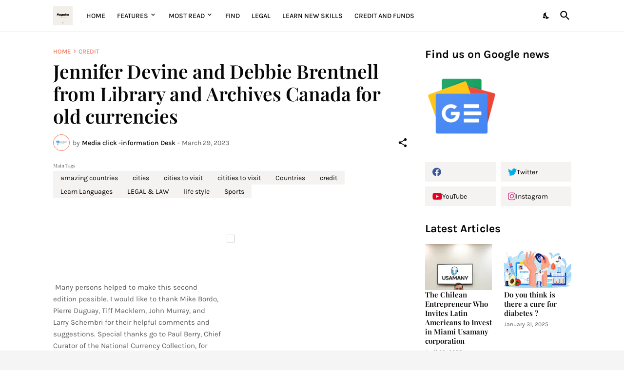

--- FILE ---
content_type: text/html; charset=utf-8
request_url: https://www.google.com/recaptcha/api2/aframe
body_size: 270
content:
<!DOCTYPE HTML><html><head><meta http-equiv="content-type" content="text/html; charset=UTF-8"></head><body><script nonce="9N-LpOeBACZbXjHCXw8Y4w">/** Anti-fraud and anti-abuse applications only. See google.com/recaptcha */ try{var clients={'sodar':'https://pagead2.googlesyndication.com/pagead/sodar?'};window.addEventListener("message",function(a){try{if(a.source===window.parent){var b=JSON.parse(a.data);var c=clients[b['id']];if(c){var d=document.createElement('img');d.src=c+b['params']+'&rc='+(localStorage.getItem("rc::a")?sessionStorage.getItem("rc::b"):"");window.document.body.appendChild(d);sessionStorage.setItem("rc::e",parseInt(sessionStorage.getItem("rc::e")||0)+1);localStorage.setItem("rc::h",'1764753438948');}}}catch(b){}});window.parent.postMessage("_grecaptcha_ready", "*");}catch(b){}</script></body></html>